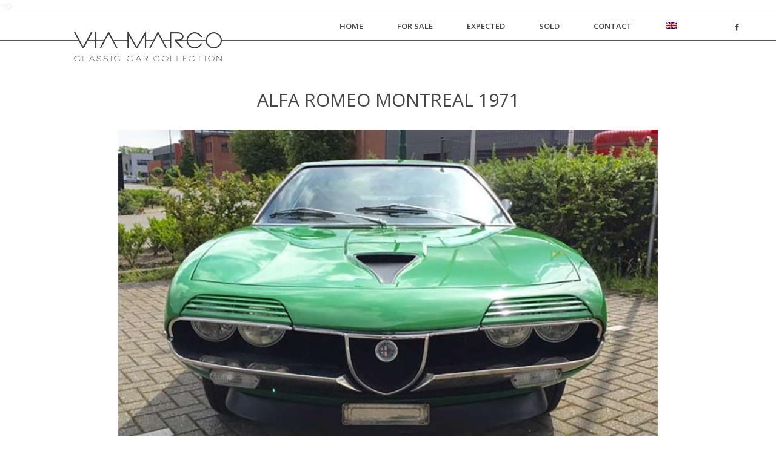

--- FILE ---
content_type: text/html; charset=UTF-8
request_url: https://www.viamarco.com/sold/alfa-romeo/alfa-romeo-montreal-1971/
body_size: 7809
content:
<!DOCTYPE html>
<html lang="en-US" class="html_stretched responsive av-preloader-disabled av-default-lightbox  html_header_top html_logo_left html_main_nav_header html_menu_right html_slim html_header_sticky html_header_shrinking_disabled html_mobile_menu_phone html_header_searchicon_disabled html_content_align_center html_header_unstick_top_disabled html_header_stretch_disabled html_elegant-blog html_av-submenu-hidden html_av-submenu-display-click html_av-overlay-side html_av-overlay-side-minimal html_av-submenu-clone html_entry_id_3840 ">
<head>
<meta charset="UTF-8" />


<!-- mobile setting -->
<meta name="viewport" content="width=device-width, initial-scale=1, maximum-scale=1">

<!-- Scripts/CSS and wp_head hook -->
<title>ALFA ROMEO MONTREAL 1971 | CLASSIC CAR COLLECTION</title>
<link rel="alternate" hreflang="en" href="https://www.viamarco.com/sold/alfa-romeo/alfa-romeo-montreal-1971/" />

<!-- This site is optimized with the Yoast SEO plugin v12.3 - https://yoast.com/wordpress/plugins/seo/ -->
<meta name="description" content="Sold is a beautiful and original Alfa Romeo Montreal form 1971 by Via Marco B.V. Classic car collection in the Netherlands. More information on our website."/>
<meta name="robots" content="max-snippet:-1, max-image-preview:large, max-video-preview:-1"/>
<link rel="canonical" href="https://www.viamarco.com/sold/alfa-romeo/alfa-romeo-montreal-1971/" />
<meta property="og:locale" content="en_US" />
<meta property="og:type" content="article" />
<meta property="og:title" content="ALFA ROMEO MONTREAL 1971 | CLASSIC CAR COLLECTION" />
<meta property="og:description" content="Sold is a beautiful and original Alfa Romeo Montreal form 1971 by Via Marco B.V. Classic car collection in the Netherlands. More information on our website." />
<meta property="og:url" content="https://www.viamarco.com/sold/alfa-romeo/alfa-romeo-montreal-1971/" />
<meta property="og:site_name" content="VIAMARCO" />
<meta property="article:publisher" content="https://www.facebook.com/ViaMarcoBV" />
<meta name="twitter:card" content="summary" />
<meta name="twitter:description" content="Sold is a beautiful and original Alfa Romeo Montreal form 1971 by Via Marco B.V. Classic car collection in the Netherlands. More information on our website." />
<meta name="twitter:title" content="ALFA ROMEO MONTREAL 1971 | CLASSIC CAR COLLECTION" />
<script type='application/ld+json' class='yoast-schema-graph yoast-schema-graph--main'>{"@context":"https://schema.org","@graph":[{"@type":"Organization","@id":"https://www.viamarco.com/#organization","name":"Via Marco","url":"https://www.viamarco.com/","sameAs":["https://www.facebook.com/ViaMarcoBV"],"logo":{"@type":"ImageObject","@id":"https://www.viamarco.com/#logo","url":"https://www.viamarco.com/wp-content/uploads/2016/12/ViaMarco-logo-site-zonder-lijn-fase-2-grijs-244px.png","width":244,"height":48,"caption":"Via Marco"},"image":{"@id":"https://www.viamarco.com/#logo"}},{"@type":"WebSite","@id":"https://www.viamarco.com/#website","url":"https://www.viamarco.com/","name":"VIAMARCO","publisher":{"@id":"https://www.viamarco.com/#organization"},"potentialAction":{"@type":"SearchAction","target":"https://www.viamarco.com/?s={search_term_string}","query-input":"required name=search_term_string"}},{"@type":"WebPage","@id":"https://www.viamarco.com/sold/alfa-romeo/alfa-romeo-montreal-1971/#webpage","url":"https://www.viamarco.com/sold/alfa-romeo/alfa-romeo-montreal-1971/","inLanguage":"en-US","name":"ALFA ROMEO MONTREAL 1971 | CLASSIC CAR COLLECTION","isPartOf":{"@id":"https://www.viamarco.com/#website"},"datePublished":"2016-12-14T16:16:53+00:00","dateModified":"2019-10-26T14:33:54+00:00","description":"Sold is a beautiful and original Alfa Romeo Montreal form 1971 by Via Marco B.V. Classic car collection in the Netherlands. More information on our website."}]}</script>
<!-- / Yoast SEO plugin. -->

<link rel='dns-prefetch' href='//s.w.org' />
<link rel="alternate" type="application/rss+xml" title="VIAMARCO &raquo; Feed" href="https://www.viamarco.com/feed/" />

<!-- google webfont font replacement -->

			<script type='text/javascript'>
			if(!document.cookie.match(/aviaPrivacyGoogleWebfontsDisabled/)){
				(function() {
					var f = document.createElement('link');
					
					f.type 	= 'text/css';
					f.rel 	= 'stylesheet';
					f.href 	= '//fonts.googleapis.com/css?family=Open+Sans:400,600';
					f.id 	= 'avia-google-webfont';
					
					document.getElementsByTagName('head')[0].appendChild(f);
				})();
			}
			</script>
			<link rel='stylesheet' id='avia-grid-css'  href='https://www.viamarco.com/wp-content/themes/enfold/css/grid.css?ver=4.5.1' type='text/css' media='all' />
<link rel='stylesheet' id='avia-base-css'  href='https://www.viamarco.com/wp-content/themes/enfold/css/base.css?ver=4.5.1' type='text/css' media='all' />
<link rel='stylesheet' id='avia-layout-css'  href='https://www.viamarco.com/wp-content/themes/enfold/css/layout.css?ver=4.5.1' type='text/css' media='all' />
<link rel='stylesheet' id='avia-module-audioplayer-css'  href='https://www.viamarco.com/wp-content/themes/enfold/config-templatebuilder/avia-shortcodes/audio-player/audio-player.css?ver=5.2.21' type='text/css' media='all' />
<link rel='stylesheet' id='avia-module-blog-css'  href='https://www.viamarco.com/wp-content/themes/enfold/config-templatebuilder/avia-shortcodes/blog/blog.css?ver=5.2.21' type='text/css' media='all' />
<link rel='stylesheet' id='avia-module-postslider-css'  href='https://www.viamarco.com/wp-content/themes/enfold/config-templatebuilder/avia-shortcodes/postslider/postslider.css?ver=5.2.21' type='text/css' media='all' />
<link rel='stylesheet' id='avia-module-button-css'  href='https://www.viamarco.com/wp-content/themes/enfold/config-templatebuilder/avia-shortcodes/buttons/buttons.css?ver=5.2.21' type='text/css' media='all' />
<link rel='stylesheet' id='avia-module-buttonrow-css'  href='https://www.viamarco.com/wp-content/themes/enfold/config-templatebuilder/avia-shortcodes/buttonrow/buttonrow.css?ver=5.2.21' type='text/css' media='all' />
<link rel='stylesheet' id='avia-module-button-fullwidth-css'  href='https://www.viamarco.com/wp-content/themes/enfold/config-templatebuilder/avia-shortcodes/buttons_fullwidth/buttons_fullwidth.css?ver=5.2.21' type='text/css' media='all' />
<link rel='stylesheet' id='avia-module-catalogue-css'  href='https://www.viamarco.com/wp-content/themes/enfold/config-templatebuilder/avia-shortcodes/catalogue/catalogue.css?ver=5.2.21' type='text/css' media='all' />
<link rel='stylesheet' id='avia-module-comments-css'  href='https://www.viamarco.com/wp-content/themes/enfold/config-templatebuilder/avia-shortcodes/comments/comments.css?ver=5.2.21' type='text/css' media='all' />
<link rel='stylesheet' id='avia-module-contact-css'  href='https://www.viamarco.com/wp-content/themes/enfold/config-templatebuilder/avia-shortcodes/contact/contact.css?ver=5.2.21' type='text/css' media='all' />
<link rel='stylesheet' id='avia-module-slideshow-css'  href='https://www.viamarco.com/wp-content/themes/enfold/config-templatebuilder/avia-shortcodes/slideshow/slideshow.css?ver=5.2.21' type='text/css' media='all' />
<link rel='stylesheet' id='avia-module-slideshow-contentpartner-css'  href='https://www.viamarco.com/wp-content/themes/enfold/config-templatebuilder/avia-shortcodes/contentslider/contentslider.css?ver=5.2.21' type='text/css' media='all' />
<link rel='stylesheet' id='avia-module-countdown-css'  href='https://www.viamarco.com/wp-content/themes/enfold/config-templatebuilder/avia-shortcodes/countdown/countdown.css?ver=5.2.21' type='text/css' media='all' />
<link rel='stylesheet' id='avia-module-gallery-css'  href='https://www.viamarco.com/wp-content/themes/enfold/config-templatebuilder/avia-shortcodes/gallery/gallery.css?ver=5.2.21' type='text/css' media='all' />
<link rel='stylesheet' id='avia-module-gallery-hor-css'  href='https://www.viamarco.com/wp-content/themes/enfold/config-templatebuilder/avia-shortcodes/gallery_horizontal/gallery_horizontal.css?ver=5.2.21' type='text/css' media='all' />
<link rel='stylesheet' id='avia-module-maps-css'  href='https://www.viamarco.com/wp-content/themes/enfold/config-templatebuilder/avia-shortcodes/google_maps/google_maps.css?ver=5.2.21' type='text/css' media='all' />
<link rel='stylesheet' id='avia-module-gridrow-css'  href='https://www.viamarco.com/wp-content/themes/enfold/config-templatebuilder/avia-shortcodes/grid_row/grid_row.css?ver=5.2.21' type='text/css' media='all' />
<link rel='stylesheet' id='avia-module-heading-css'  href='https://www.viamarco.com/wp-content/themes/enfold/config-templatebuilder/avia-shortcodes/heading/heading.css?ver=5.2.21' type='text/css' media='all' />
<link rel='stylesheet' id='avia-module-rotator-css'  href='https://www.viamarco.com/wp-content/themes/enfold/config-templatebuilder/avia-shortcodes/headline_rotator/headline_rotator.css?ver=5.2.21' type='text/css' media='all' />
<link rel='stylesheet' id='avia-module-hr-css'  href='https://www.viamarco.com/wp-content/themes/enfold/config-templatebuilder/avia-shortcodes/hr/hr.css?ver=5.2.21' type='text/css' media='all' />
<link rel='stylesheet' id='avia-module-icon-css'  href='https://www.viamarco.com/wp-content/themes/enfold/config-templatebuilder/avia-shortcodes/icon/icon.css?ver=5.2.21' type='text/css' media='all' />
<link rel='stylesheet' id='avia-module-iconbox-css'  href='https://www.viamarco.com/wp-content/themes/enfold/config-templatebuilder/avia-shortcodes/iconbox/iconbox.css?ver=5.2.21' type='text/css' media='all' />
<link rel='stylesheet' id='avia-module-icongrid-css'  href='https://www.viamarco.com/wp-content/themes/enfold/config-templatebuilder/avia-shortcodes/icongrid/icongrid.css?ver=5.2.21' type='text/css' media='all' />
<link rel='stylesheet' id='avia-module-iconlist-css'  href='https://www.viamarco.com/wp-content/themes/enfold/config-templatebuilder/avia-shortcodes/iconlist/iconlist.css?ver=5.2.21' type='text/css' media='all' />
<link rel='stylesheet' id='avia-module-image-css'  href='https://www.viamarco.com/wp-content/themes/enfold/config-templatebuilder/avia-shortcodes/image/image.css?ver=5.2.21' type='text/css' media='all' />
<link rel='stylesheet' id='avia-module-hotspot-css'  href='https://www.viamarco.com/wp-content/themes/enfold/config-templatebuilder/avia-shortcodes/image_hotspots/image_hotspots.css?ver=5.2.21' type='text/css' media='all' />
<link rel='stylesheet' id='avia-module-magazine-css'  href='https://www.viamarco.com/wp-content/themes/enfold/config-templatebuilder/avia-shortcodes/magazine/magazine.css?ver=5.2.21' type='text/css' media='all' />
<link rel='stylesheet' id='avia-module-masonry-css'  href='https://www.viamarco.com/wp-content/themes/enfold/config-templatebuilder/avia-shortcodes/masonry_entries/masonry_entries.css?ver=5.2.21' type='text/css' media='all' />
<link rel='stylesheet' id='avia-siteloader-css'  href='https://www.viamarco.com/wp-content/themes/enfold/css/avia-snippet-site-preloader.css?ver=5.2.21' type='text/css' media='all' />
<link rel='stylesheet' id='avia-module-menu-css'  href='https://www.viamarco.com/wp-content/themes/enfold/config-templatebuilder/avia-shortcodes/menu/menu.css?ver=5.2.21' type='text/css' media='all' />
<link rel='stylesheet' id='avia-modfule-notification-css'  href='https://www.viamarco.com/wp-content/themes/enfold/config-templatebuilder/avia-shortcodes/notification/notification.css?ver=5.2.21' type='text/css' media='all' />
<link rel='stylesheet' id='avia-module-numbers-css'  href='https://www.viamarco.com/wp-content/themes/enfold/config-templatebuilder/avia-shortcodes/numbers/numbers.css?ver=5.2.21' type='text/css' media='all' />
<link rel='stylesheet' id='avia-module-portfolio-css'  href='https://www.viamarco.com/wp-content/themes/enfold/config-templatebuilder/avia-shortcodes/portfolio/portfolio.css?ver=5.2.21' type='text/css' media='all' />
<link rel='stylesheet' id='avia-module-progress-bar-css'  href='https://www.viamarco.com/wp-content/themes/enfold/config-templatebuilder/avia-shortcodes/progressbar/progressbar.css?ver=5.2.21' type='text/css' media='all' />
<link rel='stylesheet' id='avia-module-promobox-css'  href='https://www.viamarco.com/wp-content/themes/enfold/config-templatebuilder/avia-shortcodes/promobox/promobox.css?ver=5.2.21' type='text/css' media='all' />
<link rel='stylesheet' id='avia-sc-search-css'  href='https://www.viamarco.com/wp-content/themes/enfold/config-templatebuilder/avia-shortcodes/search/search.css?ver=5.2.21' type='text/css' media='all' />
<link rel='stylesheet' id='avia-module-slideshow-accordion-css'  href='https://www.viamarco.com/wp-content/themes/enfold/config-templatebuilder/avia-shortcodes/slideshow_accordion/slideshow_accordion.css?ver=5.2.21' type='text/css' media='all' />
<link rel='stylesheet' id='avia-module-slideshow-feature-image-css'  href='https://www.viamarco.com/wp-content/themes/enfold/config-templatebuilder/avia-shortcodes/slideshow_feature_image/slideshow_feature_image.css?ver=5.2.21' type='text/css' media='all' />
<link rel='stylesheet' id='avia-module-slideshow-fullsize-css'  href='https://www.viamarco.com/wp-content/themes/enfold/config-templatebuilder/avia-shortcodes/slideshow_fullsize/slideshow_fullsize.css?ver=5.2.21' type='text/css' media='all' />
<link rel='stylesheet' id='avia-module-slideshow-fullscreen-css'  href='https://www.viamarco.com/wp-content/themes/enfold/config-templatebuilder/avia-shortcodes/slideshow_fullscreen/slideshow_fullscreen.css?ver=5.2.21' type='text/css' media='all' />
<link rel='stylesheet' id='avia-module-slideshow-ls-css'  href='https://www.viamarco.com/wp-content/themes/enfold/config-templatebuilder/avia-shortcodes/slideshow_layerslider/slideshow_layerslider.css?ver=5.2.21' type='text/css' media='all' />
<link rel='stylesheet' id='avia-module-social-css'  href='https://www.viamarco.com/wp-content/themes/enfold/config-templatebuilder/avia-shortcodes/social_share/social_share.css?ver=5.2.21' type='text/css' media='all' />
<link rel='stylesheet' id='avia-module-tabsection-css'  href='https://www.viamarco.com/wp-content/themes/enfold/config-templatebuilder/avia-shortcodes/tab_section/tab_section.css?ver=5.2.21' type='text/css' media='all' />
<link rel='stylesheet' id='avia-module-table-css'  href='https://www.viamarco.com/wp-content/themes/enfold/config-templatebuilder/avia-shortcodes/table/table.css?ver=5.2.21' type='text/css' media='all' />
<link rel='stylesheet' id='avia-module-tabs-css'  href='https://www.viamarco.com/wp-content/themes/enfold/config-templatebuilder/avia-shortcodes/tabs/tabs.css?ver=5.2.21' type='text/css' media='all' />
<link rel='stylesheet' id='avia-module-team-css'  href='https://www.viamarco.com/wp-content/themes/enfold/config-templatebuilder/avia-shortcodes/team/team.css?ver=5.2.21' type='text/css' media='all' />
<link rel='stylesheet' id='avia-module-testimonials-css'  href='https://www.viamarco.com/wp-content/themes/enfold/config-templatebuilder/avia-shortcodes/testimonials/testimonials.css?ver=5.2.21' type='text/css' media='all' />
<link rel='stylesheet' id='avia-module-timeline-css'  href='https://www.viamarco.com/wp-content/themes/enfold/config-templatebuilder/avia-shortcodes/timeline/timeline.css?ver=5.2.21' type='text/css' media='all' />
<link rel='stylesheet' id='avia-module-toggles-css'  href='https://www.viamarco.com/wp-content/themes/enfold/config-templatebuilder/avia-shortcodes/toggles/toggles.css?ver=5.2.21' type='text/css' media='all' />
<link rel='stylesheet' id='avia-module-video-css'  href='https://www.viamarco.com/wp-content/themes/enfold/config-templatebuilder/avia-shortcodes/video/video.css?ver=5.2.21' type='text/css' media='all' />
<link rel='stylesheet' id='layerslider-css'  href='https://www.viamarco.com/wp-content/plugins/LayerSlider/static/layerslider/css/layerslider.css?ver=6.6.1' type='text/css' media='all' />
<link rel='stylesheet' id='wp-block-library-css'  href='https://www.viamarco.com/wp-includes/css/dist/block-library/style.min.css?ver=5.2.21' type='text/css' media='all' />
<link rel='stylesheet' id='wpml-legacy-dropdown-0-css'  href='//www.viamarco.com/wp-content/plugins/sitepress-multilingual-cms/templates/language-switchers/legacy-dropdown/style.css?ver=1' type='text/css' media='all' />
<style id='wpml-legacy-dropdown-0-inline-css' type='text/css'>
.wpml-ls-statics-shortcode_actions, .wpml-ls-statics-shortcode_actions .wpml-ls-sub-menu, .wpml-ls-statics-shortcode_actions a {border-color:#EEEEEE;}.wpml-ls-statics-shortcode_actions a {color:#444444;background-color:#ffffff;}.wpml-ls-statics-shortcode_actions a:hover,.wpml-ls-statics-shortcode_actions a:focus {color:#000000;background-color:#eeeeee;}.wpml-ls-statics-shortcode_actions .wpml-ls-current-language>a {color:#444444;background-color:#ffffff;}.wpml-ls-statics-shortcode_actions .wpml-ls-current-language:hover>a, .wpml-ls-statics-shortcode_actions .wpml-ls-current-language>a:focus {color:#000000;background-color:#eeeeee;}
#lang_sel img, #lang_sel_list img, #lang_sel_footer img { display: inline; }
</style>
<link rel='stylesheet' id='avia-wpml-css'  href='https://www.viamarco.com/wp-content/themes/enfold/config-wpml/wpml-mod.css?ver=4.5.1' type='text/css' media='all' />
<link rel='stylesheet' id='avia-scs-css'  href='https://www.viamarco.com/wp-content/themes/enfold/css/shortcodes.css?ver=4.5.1' type='text/css' media='all' />
<link rel='stylesheet' id='avia-widget-css-css'  href='https://www.viamarco.com/wp-content/themes/enfold/css/avia-snippet-widget.css?ver=4.5.1' type='text/css' media='screen' />
<link rel='stylesheet' id='avia-dynamic-css'  href='https://www.viamarco.com/wp-content/uploads/dynamic_avia/enfold_child.css?ver=5c13d49eb6793' type='text/css' media='all' />
<link rel='stylesheet' id='avia-custom-css'  href='https://www.viamarco.com/wp-content/themes/enfold/css/custom.css?ver=4.5.1' type='text/css' media='all' />
<link rel='stylesheet' id='child-style-css'  href='https://www.viamarco.com/wp-content/themes/enfold-child/style.css?ver=3.0' type='text/css' media='all' />
<script>if (document.location.protocol != "https:") {document.location = document.URL.replace(/^http:/i, "https:");}</script><script type='text/javascript' src='https://www.viamarco.com/wp-includes/js/jquery/jquery.js?ver=1.12.4-wp'></script>
<script type='text/javascript' src='https://www.viamarco.com/wp-includes/js/jquery/jquery-migrate.min.js?ver=1.4.1'></script>
<script type='text/javascript'>
/* <![CDATA[ */
var LS_Meta = {"v":"6.6.1"};
/* ]]> */
</script>
<script type='text/javascript' data-cfasync="false" src='https://www.viamarco.com/wp-content/plugins/LayerSlider/static/layerslider/js/greensock.js?ver=1.19.0'></script>
<script type='text/javascript' data-cfasync="false" src='https://www.viamarco.com/wp-content/plugins/LayerSlider/static/layerslider/js/layerslider.kreaturamedia.jquery.js?ver=6.6.1'></script>
<script type='text/javascript' data-cfasync="false" src='https://www.viamarco.com/wp-content/plugins/LayerSlider/static/layerslider/js/layerslider.transitions.js?ver=6.6.1'></script>
<script type='text/javascript' src='//www.viamarco.com/wp-content/plugins/sitepress-multilingual-cms/templates/language-switchers/legacy-dropdown/script.js?ver=1'></script>
<script type='text/javascript' src='https://www.viamarco.com/wp-content/themes/enfold/config-wpml/wpml-mod.js?ver=4.5.1'></script>
<script type='text/javascript' src='https://www.viamarco.com/wp-content/themes/enfold/js/avia-compat.js?ver=4.5.1'></script>
<link rel='https://api.w.org/' href='https://www.viamarco.com/wp-json/' />
<link rel="EditURI" type="application/rsd+xml" title="RSD" href="https://www.viamarco.com/xmlrpc.php?rsd" />
<link rel="wlwmanifest" type="application/wlwmanifest+xml" href="https://www.viamarco.com/wp-includes/wlwmanifest.xml" /> 
<meta name="generator" content="WordPress 5.2.21" />
<link rel='shortlink' href='https://www.viamarco.com/?p=3840' />
<link rel="alternate" type="application/json+oembed" href="https://www.viamarco.com/wp-json/oembed/1.0/embed?url=https%3A%2F%2Fwww.viamarco.com%2Fsold%2Falfa-romeo%2Falfa-romeo-montreal-1971%2F" />
<link rel="alternate" type="text/xml+oembed" href="https://www.viamarco.com/wp-json/oembed/1.0/embed?url=https%3A%2F%2Fwww.viamarco.com%2Fsold%2Falfa-romeo%2Falfa-romeo-montreal-1971%2F&#038;format=xml" />
<meta name="generator" content="WPML ver:4.2.6 stt:1;" />
<link rel="profile" href="https://gmpg.org/xfn/11" />
<link rel="alternate" type="application/rss+xml" title="VIAMARCO RSS2 Feed" href="https://www.viamarco.com/feed/" />
<link rel="pingback" href="https://www.viamarco.com/xmlrpc.php" />
<!--[if lt IE 9]><script src="https://www.viamarco.com/wp-content/themes/enfold/js/html5shiv.js"></script><![endif]-->

<link rel="icon" href="https://www.viamarco.com/wp-content/uploads/2018/10/cropped-Schermafbeelding-2018-10-30-om-15.09.25-32x32.png" sizes="32x32" />
<link rel="icon" href="https://www.viamarco.com/wp-content/uploads/2018/10/cropped-Schermafbeelding-2018-10-30-om-15.09.25-192x192.png" sizes="192x192" />
<link rel="apple-touch-icon-precomposed" href="https://www.viamarco.com/wp-content/uploads/2018/10/cropped-Schermafbeelding-2018-10-30-om-15.09.25-180x180.png" />
<meta name="msapplication-TileImage" content="https://www.viamarco.com/wp-content/uploads/2018/10/cropped-Schermafbeelding-2018-10-30-om-15.09.25-270x270.png" />
<style type='text/css'>
@font-face {font-family: 'entypo-fontello'; font-weight: normal; font-style: normal;
src: url('https://www.viamarco.com/wp-content/themes/enfold/config-templatebuilder/avia-template-builder/assets/fonts/entypo-fontello.eot');
src: url('https://www.viamarco.com/wp-content/themes/enfold/config-templatebuilder/avia-template-builder/assets/fonts/entypo-fontello.eot?#iefix') format('embedded-opentype'), 
url('https://www.viamarco.com/wp-content/themes/enfold/config-templatebuilder/avia-template-builder/assets/fonts/entypo-fontello.woff') format('woff'), 
url('https://www.viamarco.com/wp-content/themes/enfold/config-templatebuilder/avia-template-builder/assets/fonts/entypo-fontello.ttf') format('truetype'), 
url('https://www.viamarco.com/wp-content/themes/enfold/config-templatebuilder/avia-template-builder/assets/fonts/entypo-fontello.svg#entypo-fontello') format('svg');
} #top .avia-font-entypo-fontello, body .avia-font-entypo-fontello, html body [data-av_iconfont='entypo-fontello']:before{ font-family: 'entypo-fontello'; }
</style>

<!--
Debugging Info for Theme support: 

Theme: Enfold
Version: 4.5.1
Installed: enfold
AviaFramework Version: 5.0
AviaBuilder Version: 0.9.5
aviaElementManager Version: 1.0.1
- - - - - - - - - - -
ChildTheme: Enfold Child
ChildTheme Version: 3.0
ChildTheme Installed: enfold

ML:128-PU:49-PLA:9
WP:5.2.21
Compress: CSS:disabled - JS:disabled
Updates: disabled
PLAu:7
-->
</head>




<body data-rsssl=1 id="top" class="page-template-default page page-id-3840 page-child parent-pageid-3507 stretched open_sans " itemscope="itemscope" itemtype="https://schema.org/WebPage" >

	
	<div id='wrap_all'>

	
<header id='header' class='all_colors header_color light_bg_color  av_header_top av_logo_left av_main_nav_header av_menu_right av_slim av_header_sticky av_header_shrinking_disabled av_header_stretch_disabled av_mobile_menu_phone av_header_searchicon_disabled av_header_unstick_top_disabled av_bottom_nav_disabled  av_header_border_disabled'  role="banner" itemscope="itemscope" itemtype="https://schema.org/WPHeader" >

<a id="advanced_menu_toggle" href="#" aria-hidden='true' data-av_icon='' data-av_iconfont='entypo-fontello'></a><a id="advanced_menu_hide" href="#" 	aria-hidden='true' data-av_icon='' data-av_iconfont='entypo-fontello'></a>		<div  id='header_main' class='container_wrap container_wrap_logo'>
	
        <div class='container av-logo-container'><div class='inner-container'><strong class='logo'><a href='https://www.viamarco.com/'><img height='100' width='300' src='https://www.viamarco.com/wp-content/uploads/2016/12/ViaMarco-logo-site-zonder-lijn-fase-2-grijs-244px.png' alt='VIAMARCO' /></a></strong><nav class='main_menu' data-selectname='Select a page'  role="navigation" itemscope="itemscope" itemtype="https://schema.org/SiteNavigationElement" ><div class="avia-menu av-main-nav-wrap av_menu_icon_beside"><ul id="avia-menu" class="menu av-main-nav"><li id="menu-item-3491" class="menu-item menu-item-type-post_type menu-item-object-page menu-item-home menu-item-top-level menu-item-top-level-1"><a href="https://www.viamarco.com/" itemprop="url"><span class="avia-bullet"></span><span class="avia-menu-text">HOME</span><span class="avia-menu-fx"><span class="avia-arrow-wrap"><span class="avia-arrow"></span></span></span></a></li>
<li id="menu-item-3321" class="menu-item menu-item-type-post_type menu-item-object-page menu-item-top-level menu-item-top-level-2"><a href="https://www.viamarco.com/for-sale/" itemprop="url"><span class="avia-bullet"></span><span class="avia-menu-text">FOR SALE</span><span class="avia-menu-fx"><span class="avia-arrow-wrap"><span class="avia-arrow"></span></span></span></a></li>
<li id="menu-item-3319" class="menu-item menu-item-type-post_type menu-item-object-page menu-item-top-level menu-item-top-level-3"><a href="https://www.viamarco.com/expected/" itemprop="url"><span class="avia-bullet"></span><span class="avia-menu-text">EXPECTED</span><span class="avia-menu-fx"><span class="avia-arrow-wrap"><span class="avia-arrow"></span></span></span></a></li>
<li id="menu-item-3320" class="menu-item menu-item-type-post_type menu-item-object-page current-page-ancestor menu-item-top-level menu-item-top-level-4"><a href="https://www.viamarco.com/sold/" itemprop="url"><span class="avia-bullet"></span><span class="avia-menu-text">SOLD</span><span class="avia-menu-fx"><span class="avia-arrow-wrap"><span class="avia-arrow"></span></span></span></a></li>
<li id="menu-item-3318" class="menu-item menu-item-type-post_type menu-item-object-page menu-item-mega-parent  menu-item-top-level menu-item-top-level-5"><a href="https://www.viamarco.com/contact/" itemprop="url"><span class="avia-bullet"></span><span class="avia-menu-text">CONTACT</span><span class="avia-menu-fx"><span class="avia-arrow-wrap"><span class="avia-arrow"></span></span></span></a></li>
<li class='av-language-switch-item language_en avia_current_lang'><a href='https://www.viamarco.com/sold/alfa-romeo/alfa-romeo-montreal-1971/'>	<span class='language_flag'><img title='English' src='https://www.viamarco.com/wp-content/plugins/sitepress-multilingual-cms/res/flags/en.png' /></span></a></li><li class="av-burger-menu-main menu-item-avia-special ">
	        			<a href="#">
							<span class="av-hamburger av-hamburger--spin av-js-hamburger">
					        <span class="av-hamburger-box">
						          <span class="av-hamburger-inner"></span>
						          <strong>Menu</strong>
					        </span>
							</span>
						</a>
	        		   </li></ul></div><ul class='noLightbox social_bookmarks icon_count_1'><li class='social_bookmarks_facebook av-social-link-facebook social_icon_1'><a target='_blank' href='https://www.facebook.com/ViaMarcoBV' aria-hidden='true' data-av_icon='' data-av_iconfont='entypo-fontello' title='Facebook'><span class='avia_hidden_link_text'>Facebook</span></a></li></ul></nav></div> </div> 
		   <div class="logo__bar">

		  	 <div class="logo__bar--left"></div>

		  	 <div class="logo__bar--logo"><strong class='logo'><a href='https://www.viamarco.com/'><img height='100' width='300' src='https://www.viamarco.com/wp-content/uploads/2016/12/ViaMarco-logo-site-zonder-lijn-fase-2-grijs-244px.png' alt='VIAMARCO' /></a></strong></div>

		  	 <div class="logo__bar--right"></div>

		   </div>

		<!-- end container_wrap-->
		</div>
		
		<div class='header_bg'></div>

<!-- end header -->
</header>
		
	<div id='main' class='all_colors' data-scroll-offset='88'>

	<div  class='main_color container_wrap_first container_wrap fullsize' style=' '  ><div class='container' ><main  role="main" itemprop="mainContentOfPage"  class='template-page content  av-content-full alpha units'><div class='post-entry post-entry-type-page post-entry-3840'><div class='entry-content-wrapper clearfix'><section class="av_textblock_section "  itemscope="itemscope" itemtype="https://schema.org/CreativeWork" ><div class='avia_textblock  '  style='font-size:30px; '  itemprop="text" ><p style="text-align: center;">ALFA ROMEO MONTREAL 1971</p>
</div></section>
</div></div></main><!-- close content main element --></div></div><div id='layer_slider_1' class='avia-layerslider main_color avia-shadow  avia-builder-el-1  el_after_av_textblock  el_before_av_three_fifth  slider-not-first container_wrap fullsize' style='  height: 623px; max-width: 890px; margin: 0 auto;' ><script data-cfasync="false" type="text/javascript">var lsjQuery = jQuery;</script><script data-cfasync="false" type="text/javascript">
lsjQuery(document).ready(function() {
if(typeof lsjQuery.fn.layerSlider == "undefined") {
if( window._layerSlider && window._layerSlider.showNotice) { 
window._layerSlider.showNotice('layerslider_30','jquery');
}
} else {
lsjQuery("#layerslider_30").layerSlider({sliderVersion: '6.6.1', slideBGSize: '100% 100%', autoStart: false, startInViewport: false, skin: 'fullwidth', hoverPrevNext: false, navStartStop: false, thumbnailNavigation: 'always', tnContainerWidth: '100%', tnWidth: 80, tnHeight: 50, popupWidth: 640, popupHeight: 360, skinsPath: 'https://www.viamarco.com/wp-content/plugins/LayerSlider/static/layerslider/skins/'});
}
});
</script><div id="layerslider_30" class="ls-wp-container fitvidsignore" style="width:890px;height:622px;max-width:890px;margin:0 auto;margin-bottom: 100px!important;
"><div class="ls-slide" data-ls="duration:4000;transition2d:1;kenburnsscale:1.2;"><img width="890" height="622" src="https://www.viamarco.com/wp-content/uploads/2016/11/IMG_3212-e1479130681969-big.jpg" class="ls-bg" alt="ALFA ROMEO MONTREAL 1971" srcset="https://www.viamarco.com/wp-content/uploads/2016/11/IMG_3212-e1479130681969-big.jpg 890w, https://www.viamarco.com/wp-content/uploads/2016/11/IMG_3212-e1479130681969-big-300x210.jpg 300w, https://www.viamarco.com/wp-content/uploads/2016/11/IMG_3212-e1479130681969-big-768x537.jpg 768w, https://www.viamarco.com/wp-content/uploads/2016/11/IMG_3212-e1479130681969-big-705x493.jpg 705w, https://www.viamarco.com/wp-content/uploads/2016/11/IMG_3212-e1479130681969-big-450x314.jpg 450w" sizes="(max-width: 890px) 100vw, 890px" /></div></div></div><div id='after_layer_slider_1' class='main_color av_default_container_wrap container_wrap fullsize' style=' '  ><div class='container' ><div class='template-page content  av-content-full alpha units'><div class='post-entry post-entry-type-page post-entry-3840'><div class='entry-content-wrapper clearfix'>
<div class="flex_column av_three_fifth  flex_column_div av-zero-column-padding first  avia-builder-el-2  el_after_av_layerslider  el_before_av_two_fifth  avia-builder-el-first  " style='border-radius:0px; '><section class="av_textblock_section "  itemscope="itemscope" itemtype="https://schema.org/CreativeWork" ><div class='avia_textblock  '  style='font-size:24px; '  itemprop="text" ><p><strong>ALFA ROMEO MONTREAL 1971</strong></p>
</div></section>
<section class="av_textblock_section "  itemscope="itemscope" itemtype="https://schema.org/CreativeWork" ><div class='avia_textblock  '  style='font-size:14px; '  itemprop="text" ><p><strong>History.</strong></p>
<p>The Alfa Romeo Montreal was launched during the world expo in Montreal in 1969. In total 3900 units are produced between 1971 and 1977. The Montreal is one of the most exotic 2+2 sports cars built by Alfa Romeo designed by Marcello Gandini at Bertone. Stylistically, the most eye catching feature is the car front end with four headlamps partly covered by grilles.  The slats behind the doors (Miura styling) contain the cabin vents, but apart from that only serve cosmetic purposes.</p>
</div></section>
<section class="av_textblock_section "  itemscope="itemscope" itemtype="https://schema.org/CreativeWork" ><div class='avia_textblock  '  style='font-size:14px; '  itemprop="text" ><p><strong>This Car.</strong></p>
<p>This early series 1971 Alfa Romeo Montreal is in outstanding and original condition with 79.000 km documented. Based on a well preserved body the car had one respray in the original “verde viper”and the condition is excellent. Bodywork is straight and rust free, with all the first production series details such as the metal vents.</p>
<p>Dashboard and instruments are impressive and have the look and feel of a real seventies supercar. Seats are refurbished with original olive textile and the interior is in a very good condition with the unmarked wooden Hellebore steering wheel.</p>
<p>The  Spica injected engine was derived from the 2-6l litre V8 used in the Stradale and in the Tipo 33 sports prototype racer. With 200hp and an incredible sound the car performs like a sportscar: 7.6 seconds 0-100 and 220kph top speed. With proper maintenance this type of engine is very reliable and strong. This example is in very healthy mechanical condition and performs outstanding. What a sound and power! One of the fastest Montreal’s we have ever driven. The original Campagnolo wheels are in a perfect condition and give the care a nice stance.</p>
<p>Riding the fine line between sports car and grand tourer, the Montreal is one of the most desirable Alfa Romeo’s ever made. This is a beautiful and fully documented very fast Montreal.</p>
</div></section></div>
<div class="flex_column av_two_fifth  flex_column_div av-zero-column-padding   avia-builder-el-6  el_after_av_three_fifth  avia-builder-el-last  " style='border-radius:0px; '><section class="av_textblock_section "  itemscope="itemscope" itemtype="https://schema.org/CreativeWork" ><div class='avia_textblock  '  style='font-size:21px; '  itemprop="text" ><p>ALFA ROMEO MONTREAL 1971</p>
</div></section>
<section class="av_textblock_section "  itemscope="itemscope" itemtype="https://schema.org/CreativeWork" ><div class='avia_textblock  '  style='font-size:14px; '  itemprop="text" ><p><span style="vertical-align: inherit;"><span style="vertical-align: inherit;">JAAR VAN DE FABRICAGE: 1971</span></span></p>
<p><span style="vertical-align: inherit;"><span style="vertical-align: inherit;">CHASSIS- / VINNUMMER: &#8211;</span></span></p>
<p><span style="vertical-align: inherit;"><span style="vertical-align: inherit;">KLEUR: Viper groen</span></span></p>
<p><span style="vertical-align: inherit;"><span style="vertical-align: inherit;">INTERIEUR: Olive textiel</span></span></p>
<p><span style="vertical-align: inherit;"><span style="vertical-align: inherit;">MOTOR: 2,6 L V8</span></span></p>
<p><span style="vertical-align: inherit;"><span style="vertical-align: inherit;">PRIJS: VERKOCHT</span></span></p>
</div></section></div>
</div></div></div><!-- close content main div --> <!-- section close by builder template -->		</div><!--end builder template--></div><!-- close default .container_wrap element -->		<div id='av_section_1' class='avia-section footer_color avia-section-default avia-no-border-styling avia-bg-style-scroll  avia-builder-el-0  avia-builder-el-no-sibling   container_wrap fullsize' style=' '  ><div class='container' ><main  role="main" itemprop="mainContentOfPage"  class='template-page content  av-content-full alpha units'><div class='post-entry post-entry-type-page post-entry-3840'><div class='entry-content-wrapper clearfix'>
<div class="flex_column av_one_third  flex_column_div av-zero-column-padding first  avia-builder-el-1  el_before_av_one_third  avia-builder-el-first  " style='border-radius:0px; '></div><div class="flex_column av_one_third  flex_column_div av-zero-column-padding   avia-builder-el-2  el_after_av_one_third  el_before_av_one_third  " style='border-radius:0px; '></div><div class="flex_column av_one_third  flex_column_div av-zero-column-padding   avia-builder-el-3  el_after_av_one_third  avia-builder-el-last  " style='border-radius:0px; '></div>
</div></div></main><!-- close content main element --> <!-- section close by builder template -->		</div><!--end builder template--></div><!-- close default .container_wrap element -->


			

			
				<footer class='container_wrap socket_color' id='socket'  role="contentinfo" itemscope="itemscope" itemtype="https://schema.org/WPFooter" >
                    <div class='container'>

                        <span class='copyright'>© Copyright - VIAMARCO </span>

                        <ul class='noLightbox social_bookmarks icon_count_1'><li class='social_bookmarks_facebook av-social-link-facebook social_icon_1'><a target='_blank' href='https://www.facebook.com/ViaMarcoBV' aria-hidden='true' data-av_icon='' data-av_iconfont='entypo-fontello' title='Facebook'><span class='avia_hidden_link_text'>Facebook</span></a></li></ul>
                    </div>

	            <!-- ####### END SOCKET CONTAINER ####### -->
				</footer>


					<!-- end main -->
		</div>
		
		<!-- end wrap_all --></div>

<a href='#top' title='Scroll to top' id='scroll-top-link' aria-hidden='true' data-av_icon='' data-av_iconfont='entypo-fontello'><span class="avia_hidden_link_text">Scroll to top</span></a>

<div id="fb-root"></div>

<script>if (document.location.protocol != "https:") {document.location = document.URL.replace(/^http:/i, "https:");}</script><script>if (document.location.protocol != "https:") {document.location = document.URL.replace(/^http:/i, "https:");}</script><script>if (document.location.protocol != "https:") {document.location = document.URL.replace(/^http:/i, "https:");}</script>
 <script type='text/javascript'>
 /* <![CDATA[ */  
var avia_framework_globals = avia_framework_globals || {};
    avia_framework_globals.frameworkUrl = 'https://www.viamarco.com/wp-content/themes/enfold/framework/';
    avia_framework_globals.installedAt = 'https://www.viamarco.com/wp-content/themes/enfold/';
    avia_framework_globals.ajaxurl = 'https://www.viamarco.com/wp-admin/admin-ajax.php?lang=en';
/* ]]> */ 
</script>
 
 <script type='text/javascript' src='https://www.viamarco.com/wp-content/themes/enfold/js/avia.js?ver=4.5.1'></script>
<script type='text/javascript' src='https://www.viamarco.com/wp-content/themes/enfold/js/shortcodes.js?ver=4.5.1'></script>
<script type='text/javascript' src='https://www.viamarco.com/wp-content/themes/enfold/config-templatebuilder/avia-shortcodes/audio-player/audio-player.js?ver=5.2.21'></script>
<script type='text/javascript' src='https://www.viamarco.com/wp-content/themes/enfold/config-templatebuilder/avia-shortcodes/contact/contact.js?ver=5.2.21'></script>
<script type='text/javascript' src='https://www.viamarco.com/wp-content/themes/enfold/config-templatebuilder/avia-shortcodes/slideshow/slideshow.js?ver=5.2.21'></script>
<script type='text/javascript' src='https://www.viamarco.com/wp-content/themes/enfold/config-templatebuilder/avia-shortcodes/countdown/countdown.js?ver=5.2.21'></script>
<script type='text/javascript' src='https://www.viamarco.com/wp-content/themes/enfold/config-templatebuilder/avia-shortcodes/gallery/gallery.js?ver=5.2.21'></script>
<script type='text/javascript' src='https://www.viamarco.com/wp-content/themes/enfold/config-templatebuilder/avia-shortcodes/gallery_horizontal/gallery_horizontal.js?ver=5.2.21'></script>
<script type='text/javascript' src='https://www.viamarco.com/wp-content/themes/enfold/config-templatebuilder/avia-shortcodes/headline_rotator/headline_rotator.js?ver=5.2.21'></script>
<script type='text/javascript' src='https://www.viamarco.com/wp-content/themes/enfold/config-templatebuilder/avia-shortcodes/icongrid/icongrid.js?ver=5.2.21'></script>
<script type='text/javascript' src='https://www.viamarco.com/wp-content/themes/enfold/config-templatebuilder/avia-shortcodes/iconlist/iconlist.js?ver=5.2.21'></script>
<script type='text/javascript' src='https://www.viamarco.com/wp-content/themes/enfold/config-templatebuilder/avia-shortcodes/image_hotspots/image_hotspots.js?ver=5.2.21'></script>
<script type='text/javascript' src='https://www.viamarco.com/wp-content/themes/enfold/config-templatebuilder/avia-shortcodes/magazine/magazine.js?ver=5.2.21'></script>
<script type='text/javascript' src='https://www.viamarco.com/wp-content/themes/enfold/config-templatebuilder/avia-shortcodes/portfolio/isotope.js?ver=5.2.21'></script>
<script type='text/javascript' src='https://www.viamarco.com/wp-content/themes/enfold/config-templatebuilder/avia-shortcodes/masonry_entries/masonry_entries.js?ver=5.2.21'></script>
<script type='text/javascript' src='https://www.viamarco.com/wp-content/themes/enfold/config-templatebuilder/avia-shortcodes/menu/menu.js?ver=5.2.21'></script>
<script type='text/javascript' src='https://www.viamarco.com/wp-content/themes/enfold/config-templatebuilder/avia-shortcodes/notification/notification.js?ver=5.2.21'></script>
<script type='text/javascript' src='https://www.viamarco.com/wp-content/themes/enfold/config-templatebuilder/avia-shortcodes/numbers/numbers.js?ver=5.2.21'></script>
<script type='text/javascript' src='https://www.viamarco.com/wp-content/themes/enfold/config-templatebuilder/avia-shortcodes/portfolio/portfolio.js?ver=5.2.21'></script>
<script type='text/javascript' src='https://www.viamarco.com/wp-content/themes/enfold/config-templatebuilder/avia-shortcodes/progressbar/progressbar.js?ver=5.2.21'></script>
<script type='text/javascript' src='https://www.viamarco.com/wp-content/themes/enfold/config-templatebuilder/avia-shortcodes/slideshow/slideshow-video.js?ver=5.2.21'></script>
<script type='text/javascript' src='https://www.viamarco.com/wp-content/themes/enfold/config-templatebuilder/avia-shortcodes/slideshow_accordion/slideshow_accordion.js?ver=5.2.21'></script>
<script type='text/javascript' src='https://www.viamarco.com/wp-content/themes/enfold/config-templatebuilder/avia-shortcodes/slideshow_fullscreen/slideshow_fullscreen.js?ver=5.2.21'></script>
<script type='text/javascript' src='https://www.viamarco.com/wp-content/themes/enfold/config-templatebuilder/avia-shortcodes/slideshow_layerslider/slideshow_layerslider.js?ver=5.2.21'></script>
<script type='text/javascript' src='https://www.viamarco.com/wp-content/themes/enfold/config-templatebuilder/avia-shortcodes/tab_section/tab_section.js?ver=5.2.21'></script>
<script type='text/javascript' src='https://www.viamarco.com/wp-content/themes/enfold/config-templatebuilder/avia-shortcodes/tabs/tabs.js?ver=5.2.21'></script>
<script type='text/javascript' src='https://www.viamarco.com/wp-content/themes/enfold/config-templatebuilder/avia-shortcodes/testimonials/testimonials.js?ver=5.2.21'></script>
<script type='text/javascript' src='https://www.viamarco.com/wp-content/themes/enfold/config-templatebuilder/avia-shortcodes/timeline/timeline.js?ver=5.2.21'></script>
<script type='text/javascript' src='https://www.viamarco.com/wp-content/themes/enfold/config-templatebuilder/avia-shortcodes/toggles/toggles.js?ver=5.2.21'></script>
<script type='text/javascript' src='https://www.viamarco.com/wp-content/themes/enfold/config-templatebuilder/avia-shortcodes/video/video.js?ver=5.2.21'></script>
<script type='text/javascript' src='https://www.viamarco.com/wp-content/themes/enfold/js/avia-snippet-sticky-header.js?ver=4.5.1'></script>
<script type='text/javascript' src='https://www.viamarco.com/wp-content/themes/enfold/js/avia-snippet-widget.js?ver=4.5.1'></script>
<script type='text/javascript' src='https://www.viamarco.com/wp-content/themes/enfold/framework/js/conditional_load/avia_google_maps_front.js?ver=4.5.1'></script>
<script type='text/javascript' src='https://www.viamarco.com/wp-includes/js/wp-embed.min.js?ver=5.2.21'></script>
</body>
</html>


--- FILE ---
content_type: text/css
request_url: https://www.viamarco.com/wp-content/themes/enfold-child/style.css?ver=3.0
body_size: 1088
content:
/*
Theme Name: Enfold Child
Description: A <a href='http://codex.wordpress.org/Child_Themes'>Child Theme</a> for the Enfold Wordpress Theme. If you plan to do a lot of file modifications we recommend to use this Theme instead of the original Theme. Updating wil be much easier then.
Version: 3.0
Author: Kriesi
Author URI: http://www.kriesi.at
Template: enfold
*/

/**
* SLIDER
*//* MEDIA impressief */

ul.sub-menu {    width: 325px !important;}

.ls-thumbnail-wrapper {
    margin-top: 144px!important;
}

.avia-layerslider .ls-thumbnail-wrapper {
    bottom: 117px!important;
}

.avia-shadow
{
    box-shadow: none !important;
}

/**
 * Logo edit
 */
@media(min-width: 768px)
{
    div#header_main
    {
        background-color: rgba(255, 255, 255, 0.71);
        border-bottom: none;
    }
    strong.logo {
        margin-top: 76px;
    }
}
#top .av_header_transparency #header_meta {
    background: #f6f6f3;
    border-bottom: none;
}

@media(max-width: 767px)
{
    .logo__bar
    {
        display: none;
    }
}

@media(min-width: 767px)
{
    .inner-container > .logo
    {
        display: none;
    }
}

#header_main .container, .main_menu ul:first-child > li a {
    height: 89px;
    line-height: 43px;
}

#top .av_header_transparency .avia-menu-fx {
    bottom: 44px;
    width: 70%;
    left: 15px;
}



.logo__bar
{
    width: 100%;
    margin-top: -90px;
    position: absolute;
    transition: all ease 0.2s;
    overflow: hidden;
    max-height: 80px;
    white-space: nowrap;
}
.logo__bar--left
{
    height: 2px;
    width: 130px;
    display: inline-block;
    float: left;
    margin-top: 45px;
    /*background-image: url("assets/img/header-bar.png");*/
    /*background-repeat: repeat-x;*/
    border-top: 1px solid rgba(70,71,69,0.92)!important;
    border-bottom: 1px solid rgba(129,130,128,0.65)!important;
    margin-right: -8px;
}

.logo__bar--logo
{
    display: inline-block;
    float: left;
    border-bottom: none;
    padding-bottom: 0;
}


.logo__bar--right
{
    height: 2px;
    line-height: 2px;
    width: calc(100% - 362px);
    display: inline-block;
    margin-top: 45px;
    border-top: 1px solid rgba(70,71,69,0.92)!important;
    border-bottom: 1px solid rgba(129,130,128,0.65)!important;
    margin-left: -2px;
}

.logo__bar--logo .logo
{
    position: relative;
    margin-top:32px;
}

@media(max-width: 900px)
{
    .logo__bar--left
    {
        width: 20px;
    }
    .logo__bar--right
    {
        width: calc(100% - 252px) !important;
    }
}

/**
 * Social media icons
 */
#header_main nav .social_bookmarks
{
    top: 23px;
}

.avia-menu.av_menu_icon_beside
{
    border-right: 0;
}

/**
 * MENU
 */
.av-main-nav > li {
    line-height: 30px;
    padding-right: 30px;
}

/** Extend the header menu */
.av-main-nav ul > li > ul {
    width: 300px;
}


.av-main-nav > li > ul {
    margin-top: -31px;
}

.avia-menu-fx {
    bottom: 44px;
}

/**
 * Submenu
 */
.sub-menu li a:hover
{
    font-weight: bold;
}
.header_color .primary-background, .header_color .primary-background a, div .header_color .button, .header_color #submit, .header_color input[type='submit'], .header_color .small-preview:hover, .header_color .avia-menu-fx, .header_color .avia-menu-fx .avia-arrow, .header_color.iconbox_top .iconbox_icon, .header_color .iconbox_top a.iconbox_icon:hover, .header_color .avia-data-table th.avia-highlight-col, .header_color .avia-color-theme-color, .header_color .avia-color-theme-color:hover, .header_color .image-overlay .image-overlay-inside:before, .header_color .comment-count, .header_color .av_dropcap2, #top #wrap_all .header_color .av-menu-button-colored > a .avia-menu-text, .header_color .av-colored-style .av-countdown-cell-inner, .responsive #top .header_color .av-open-submenu.av-subnav-menu > li > a:hover, #top .header_color .av-open-submenu.av-subnav-menu li > ul a:hover
{
    /*background-color: #99cfe7;*/
    background-color: #277fa5;
}

.header_color .avia-menu-fx {
	margin-bottom:-1px;
}


#top .av-main-nav ul a
{
    padding: 2px 15px;
}

#top .av-main-nav ul ul {
    left: 207px;
}

/**
 * GENERAL PAGE EDITS
 */
 main.template-page.content.av-content-full.alpha.units {
    padding-bottom: 0;
}
#top .title_container .container
{
    margin-top: 10px;
}

.content, .sidebar
{
    padding-top: 0;
}

/**
 * Page specific
 */

/**
 * For sale
 */

.page-id-3310 div#main,
.page-id-3312 div#main,
.page-id-3314 div#main {
    max-width: 1210px;
    margin-left: auto;
    margin-right: auto;
}

/**
 * Masonry
 */
.av-fixed-size .av-masonry-entry .av-inner-masonry-content {
    background-color: #f8f6f2;
    background-image: url(assets/img/car-background-bar.png);
    background-repeat: repeat-x;
    background-position: bottom;
}


